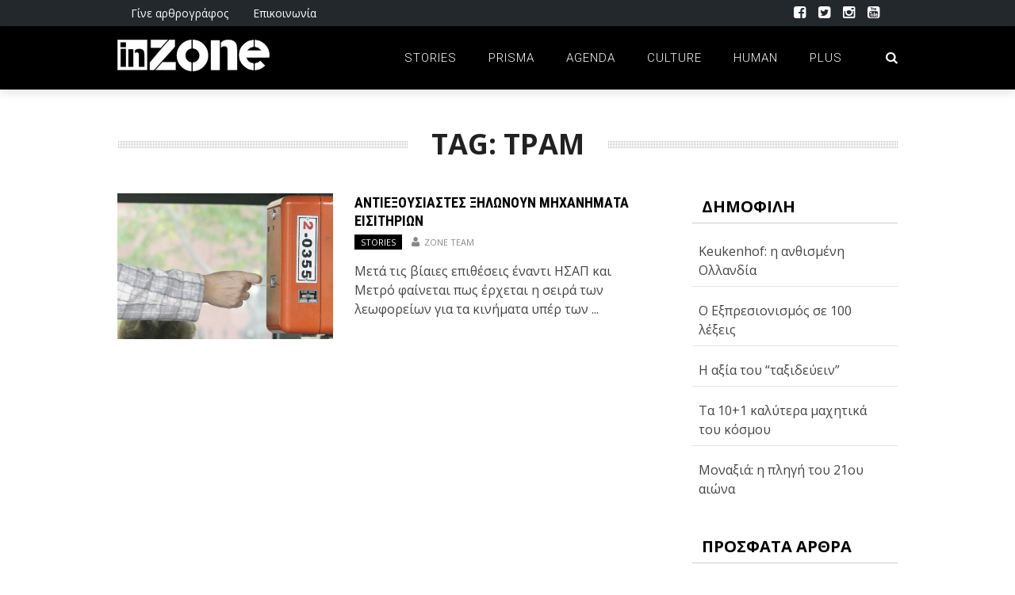

--- FILE ---
content_type: text/html; charset=utf-8
request_url: https://accounts.google.com/o/oauth2/postmessageRelay?parent=https%3A%2F%2Finzone.gr&jsh=m%3B%2F_%2Fscs%2Fabc-static%2F_%2Fjs%2Fk%3Dgapi.lb.en.2kN9-TZiXrM.O%2Fd%3D1%2Frs%3DAHpOoo_B4hu0FeWRuWHfxnZ3V0WubwN7Qw%2Fm%3D__features__
body_size: 159
content:
<!DOCTYPE html><html><head><title></title><meta http-equiv="content-type" content="text/html; charset=utf-8"><meta http-equiv="X-UA-Compatible" content="IE=edge"><meta name="viewport" content="width=device-width, initial-scale=1, minimum-scale=1, maximum-scale=1, user-scalable=0"><script src='https://ssl.gstatic.com/accounts/o/2580342461-postmessagerelay.js' nonce="H2dfgUE5HZcf9diTwe7bdA"></script></head><body><script type="text/javascript" src="https://apis.google.com/js/rpc:shindig_random.js?onload=init" nonce="H2dfgUE5HZcf9diTwe7bdA"></script></body></html>

--- FILE ---
content_type: text/html; charset=utf-8
request_url: https://www.google.com/recaptcha/api2/aframe
body_size: 268
content:
<!DOCTYPE HTML><html><head><meta http-equiv="content-type" content="text/html; charset=UTF-8"></head><body><script nonce="mW7kajJ71HkkR7OxtMhgyg">/** Anti-fraud and anti-abuse applications only. See google.com/recaptcha */ try{var clients={'sodar':'https://pagead2.googlesyndication.com/pagead/sodar?'};window.addEventListener("message",function(a){try{if(a.source===window.parent){var b=JSON.parse(a.data);var c=clients[b['id']];if(c){var d=document.createElement('img');d.src=c+b['params']+'&rc='+(localStorage.getItem("rc::a")?sessionStorage.getItem("rc::b"):"");window.document.body.appendChild(d);sessionStorage.setItem("rc::e",parseInt(sessionStorage.getItem("rc::e")||0)+1);localStorage.setItem("rc::h",'1768939525343');}}}catch(b){}});window.parent.postMessage("_grecaptcha_ready", "*");}catch(b){}</script></body></html>